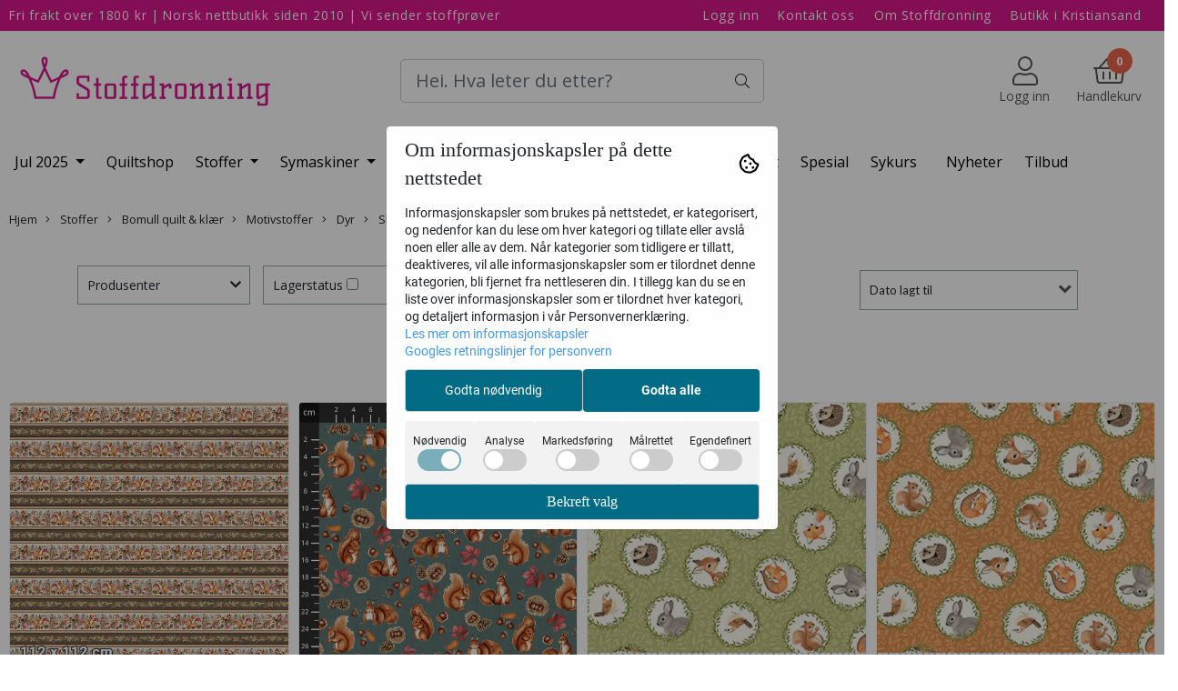

--- FILE ---
content_type: application/javascript
request_url: https://www.stoffdronning.no/users/stoffdronning3_mystore_no/templates/custom_javascript.js?v=1762912311
body_size: 2343
content:
/* Desimeter-functionality */
$(document).ready( function($){
  
	$('.product-box').each( function(i){
		var price = $(this).data('price-including-tax') / 10;
		var sell_in_dm = $(this).data('sell_in_dm');
		var special_price = $(this).data('special-price-including-tax');
        var old_price = price;
		if (price > 0 && sell_in_dm > 0){
			if (special_price > 0) {
              	price = parseFloat(special_price / 10).toFixed(2);
                old_price = parseFloat(old_price).toFixed(2);
            	if (isInt(old_price)){
                  	old_price = old_price.replace(/\./g, ',');
                    old_price = old_price + ',- ';
                } else {
                    old_price = '' + old_price + ' ';
                    old_price = old_price.replace(/\./g, ',');
                } 
            }

			if (isInt(price)){
				price = price + ',- ';
			} else {
				price = '' + price + ' ';
				price = price.replace(/\./g, ',');
			} 
          	if (special_price > 0){
              	$(this).find('.price>s').html(old_price + ' / m');
              	$(this).find('.price>.special').html(price + '/ m');
            }else{
				$(this).find('.price').html(price + '/ m')
			}
        }
	});

	if ($('#add2cart').length > 0){
		var min_val = product.tags.sell_in_dm;

		if (min_val > 0) {
			$('.input-qty').val(5);
			$('.input-qty').attr('min', 5);
		}

		var p_price = parseFloat(product.price).toFixed(2);
      	var s_old_price = parseFloat($('.prices s.price-old').text().replace(',', '.').split('kr')[0]).toFixed(2);
		if (p_price !='' && min_val > 0){
			//$('body').append('<style>.products_price_old { display: none !important; }</style>');

			p_price = parseFloat(p_price * 10).toFixed(2);

			if (isInt(p_price)){
				p_price = p_price + ',- ';
			} else {
				p_price = '' + p_price + ' ';
				p_price = p_price.replace(/\./g, ',');
			} 
          	if ($('.prices s.price-old').length){
              s_old_price = parseFloat(s_old_price * 10).toFixed(2);
              if (isInt(s_old_price)){
                  s_old_price = s_old_price + ',- ';
              } else {
                  s_old_price = '' + s_old_price + ' ';
                  s_old_price = s_old_price.replace(/\./g, ',');
              } 
              $('.prices s.price-old').html(s_old_price + '/ m');
         	}
                                                    
            $('.prices .product-price').html(p_price + '/ m');
			$('.input-qty').closest('.col-md-3').after('<div class="col-md-6 form-group dmtxt"><span>desimeter</span></div>');
          	$('#product-action-row .product-page.button').closest('.col-md-7').addClass('plr10');
		}
	}
  
    /*Addint additional information/explanation*/
    var decimeterElement = '<div class="additionalExplanation">' +
                             '</span>Desimeter (1 dm = 10 cm)</span>' +
                             '<span>Minste kjøp er '+ 5 +' desimeter ('+ (5*10) +' cm) </span>' +
                            '</div>';
  
    $('.dmtxt').append(decimeterElement);
  
  
  	
});

function isInt(n) {
   return n % 1 === 0;
}

$(function(){
  fixMegaMenu();
})

function fixMegaMenu(){
  /*$('.outer .has-subchild').each(function(){
    $(this).find('>.and-sub').toggleClass('and-sub no-sub');
    $(this).attr('class', 'col-md-3 nosub pl0');
  });*/
  $('.dropdown .dropdown-menu .outer .has-subchild .and-sub').toggleClass('and-sub no-sub');
  $('.dropdown .dropdown-menu .outer .has-subchild').attr('class', 'col-md-3 nosub pl0');
}




$(document).ready( function($){
  
  $('body').delegate('.cart-selector .quantity', 'keyup', function(e){
    var product_cart_row = $(this).closest('.product-cart-row.row');
    var current_value = $(this).val();
    console.log(e);
    
    var sell_in_dm = product_cart_row.data('sell_in_dm');
    
    if (sell_in_dm !== undefined){
      e.preventDefault();
      if (parseInt(sell_in_dm) > parseInt(current_value)){
        $(this).val(sell_in_dm);
      }
    }
  });
  
  setTimeout( function(){
    $('body').undelegate('.quantity_changer a', 'click');
    $('body').unbind('.quantity_changer a', 'click');

    var quantity_button_tmo = null;
      $('body').delegate('.quantity_changer a', 'click', function(e){
        e.preventDefault();
        var modifier = $(this).data('modify');
        var id = $(this).parent().attr('data_id');
        //var totalPricePerProduct = $(this).parent().parent().find('.cart-price');
        //var singular_price = totalPricePerProduct.data('singular-price');

        var qty_local = parseInt($(this).parent().attr('data-quantity'));
        var newQty = qty_local;

        //totalPricePerProduct.html(newQty * singular_price);

        //clearTimeout(tmo);
        if(modifier == 'increase'){
            newQty = qty_local + 1;
            $(this).parent().find('input').val(newQty);

            clearTimeout(quantity_button_tmo);
            quantity_button_tmo = setTimeout( function(){
              $.post('ajax.php?ajaxfunc=update_cart_mobile&id='+id+'&qty='+ newQty, function(data) {
                  reloadCartQuantity();
              });
            }, 300);
        } else if (modifier == 'decrease'){
            var product_cart_row = $(this).closest('.product-cart-row.row');
            var sell_in_dm = product_cart_row.data('sell_in_dm');
            newQty = qty_local - 1;

          	if (typeof sell_in_dm !== 'undefined'){
              if (newQty >= 0 && newQty >= 5){
                $(this).parent().find('input').val(newQty);

                clearTimeout(quantity_button_tmo);
                quantity_button_tmo = setTimeout( function(){
                  $.post('ajax.php?ajaxfunc=update_cart_mobile&id='+id+'&qty='+ newQty, function(data) {
                      reloadCartQuantity();
                  });
                }, 300);

                $(this).parent().attr('data-quantity', newQty);
                $('#total_cart_quantity').html(newQty);
              } else {
                $(this).parent().attr('data-quantity', qty_local);
                $('#total_cart_quantity').html(qty_local);
              }
            } else {
              $(this).parent().find('input').val(newQty);
				if (newQty < 1) newQty = 0;
              
              clearTimeout(quantity_button_tmo);
              quantity_button_tmo = setTimeout( function(){
                $.post('ajax.php?ajaxfunc=update_cart_mobile&id='+id+'&qty='+ newQty, function(data) {
                    reloadCartQuantity();
                });
              }, 300);

              $(this).parent().attr('data-quantity', newQty);
              $('#total_cart_quantity').html(newQty);
            }

            if (newQty == 0){
                $(this).parent().parent().parent().slideUp(600, function(){
                  $(this).remove();
                });
            }
        }
        if (newQty >= 0 && modifier=='increase'){
            $(this).parent().attr('data-quantity', newQty);
            $('#total_cart_quantity').html(newQty);
        }


      });
    }, 200);
  
  	if (location.href.indexOf('/products') !== -1) {
      $('.input-qty').blur( function(){
        if (product.tags !== undefined && product.tags.sell_in_dm !== undefined){
          var minQty = product.tags.sell_in_dm;
          
          if ($(this).val() < 5) {
          	$('.input-qty').val(5);
          }
        }
      });
    }
  
  	if (location.href.indexOf('/cart') !== -1){
      $('body').undelegate('.inputQuantity');
      $('body').undelegate('.inputQuantity', 'blur');
      $('body').delegate('#cqty .inputQuantity', 'blur', function(e){
        var productId = $(this).parent().parent().data('product-id');
        var maxValue = _cartProducts.find( function(item){
          return productId == item.id;
        });
        
        var that = $(this);
        var qty = that.val();
		if (maxValue !== undefined && maxValue.tags !== undefined && maxValue.tags.sell_in_dm !== undefined && that.val() < 5){
          qty = 5;
        }
        that.val(qty);
        updateProductQuantity(productId, qty);
      });
    }
});